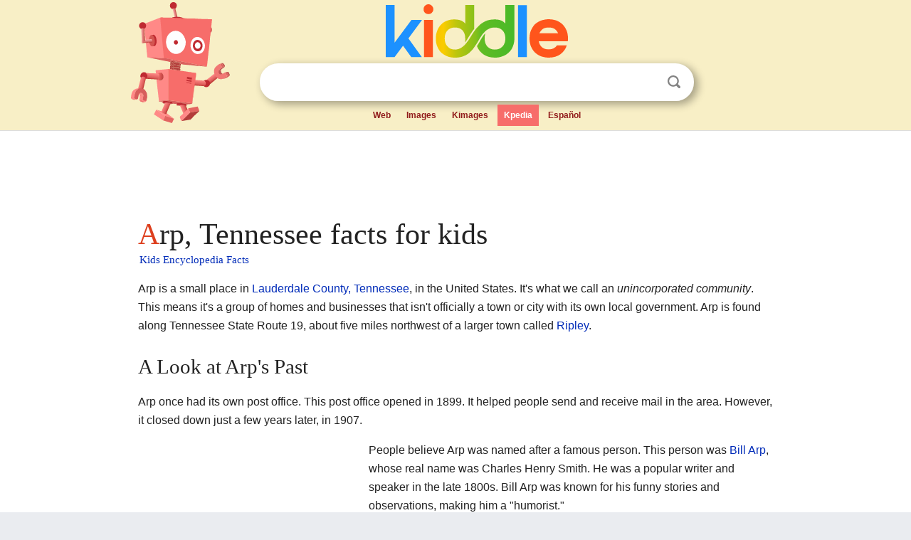

--- FILE ---
content_type: text/html; charset=utf-8
request_url: https://www.google.com/recaptcha/api2/aframe
body_size: 270
content:
<!DOCTYPE HTML><html><head><meta http-equiv="content-type" content="text/html; charset=UTF-8"></head><body><script nonce="bgWBBYpGPbDLUg1JKqDjTw">/** Anti-fraud and anti-abuse applications only. See google.com/recaptcha */ try{var clients={'sodar':'https://pagead2.googlesyndication.com/pagead/sodar?'};window.addEventListener("message",function(a){try{if(a.source===window.parent){var b=JSON.parse(a.data);var c=clients[b['id']];if(c){var d=document.createElement('img');d.src=c+b['params']+'&rc='+(localStorage.getItem("rc::a")?sessionStorage.getItem("rc::b"):"");window.document.body.appendChild(d);sessionStorage.setItem("rc::e",parseInt(sessionStorage.getItem("rc::e")||0)+1);localStorage.setItem("rc::h",'1769007119634');}}}catch(b){}});window.parent.postMessage("_grecaptcha_ready", "*");}catch(b){}</script></body></html>

--- FILE ---
content_type: image/svg+xml
request_url: https://kids.kiddle.co/images/wk/kids-robot.svg
body_size: 4879
content:
<?xml version="1.0" encoding="UTF-8"?>
<!DOCTYPE svg  PUBLIC '-//W3C//DTD SVG 1.1//EN'  'http://www.w3.org/Graphics/SVG/1.1/DTD/svg11.dtd'>
<svg width="139px" height="170px" clip-rule="evenodd" fill-rule="evenodd" image-rendering="optimizeQuality" shape-rendering="geometricPrecision" text-rendering="geometricPrecision" version="1.1" viewBox="0 0 3.4 4.16" xml:space="preserve" xmlns="http://www.w3.org/2000/svg" xmlns:xlink="http://www.w3.org/1999/xlink">
 <defs>
  <style type="text/css">
   
    .fil0 {fill:#FEFEFE}
    .fil9 {fill:#A94947}
    .fil7 {fill:#B33C3A}
    .fil19 {fill:#B54E4C}
    .fil5 {fill:#BF2A31}
    .fil10 {fill:#C05351}
    .fil14 {fill:#C25452}
    .fil30 {fill:#C4555A}
    .fil12 {fill:#C55653}
    .fil20 {fill:#D45551}
    .fil8 {fill:#D75E5C}
    .fil16 {fill:#DB605E}
    .fil6 {fill:#DF6260}
    .fil18 {fill:#E36461}
    .fil29 {fill:#EB716F}
    .fil17 {fill:#F17774}
    .fil28 {fill:#F57775}
    .fil15 {fill:#F76D6A}
    .fil13 {fill:#FF8987}
    .fil1 {fill:url(#a)}
    .fil22 {fill:url(#c)}
    .fil24 {fill:url(#k)}
    .fil3 {fill:url(#j)}
    .fil32 {fill:url(#i)}
    .fil23 {fill:url(#h)}
    .fil11 {fill:url(#g)}
    .fil25 {fill:url(#f)}
    .fil27 {fill:url(#e)}
    .fil31 {fill:url(#d)}
    .fil21 {fill:url(#b)}
    .fil4 {fill:url(#n)}
    .fil2 {fill:url(#m)}
    .fil26 {fill:url(#l)}
   
  </style>
  <linearGradient id="a" x1="2.75" x2="2.86" y1="2.55" y2="2.71" gradientUnits="userSpaceOnUse">
   <stop stop-color="#FF8987" offset="0"/>
   <stop stop-color="#DC5D5A" offset=".67843"/>
   <stop stop-color="#B9302C" offset="1"/>
  </linearGradient>
  <linearGradient id="c" x1=".55" x2=".56" y1="1.29" y2="1.4" gradientUnits="userSpaceOnUse">
   <stop stop-color="#F7A9A8" offset="0"/>
   <stop stop-color="#D86D6A" offset=".67843"/>
   <stop stop-color="#B9302C" offset="1"/>
  </linearGradient>
  <linearGradient id="k" x1=".9" x2="1.11" y1="2.55" y2="2.57" gradientUnits="userSpaceOnUse">
   <stop stop-color="#F76D6A" offset="0"/>
   <stop stop-color="#BF4341" offset="1"/>
  </linearGradient>
  <linearGradient id="j" x1="1.47" x2="1.56" y1=".38" y2=".36" gradientUnits="userSpaceOnUse" xlink:href="#c">
  </linearGradient>
  <linearGradient id="i" x1="1.11" x2="1.29" y1="3.59" y2="3.68" gradientUnits="userSpaceOnUse" xlink:href="#a">
  </linearGradient>
  <linearGradient id="h" x1=".36" x2=".47" y1="1.15" y2="1.15" gradientUnits="userSpaceOnUse" xlink:href="#c">
  </linearGradient>
  <linearGradient id="g" x1="2.34" x2="2.32" y1="2.68" y2="2.89" gradientUnits="userSpaceOnUse" xlink:href="#a">
  </linearGradient>
  <linearGradient id="f" x1=".71" x2=".68" y1="2.44" y2="2.66" gradientUnits="userSpaceOnUse" xlink:href="#a">
  </linearGradient>
  <linearGradient id="e" x1=".29" x2=".48" y1="2.76" y2="2.82" gradientUnits="userSpaceOnUse" xlink:href="#a">
  </linearGradient>
  <linearGradient id="d" x1="1.74" x2="1.92" y1="3.7" y2="3.63" gradientUnits="userSpaceOnUse" xlink:href="#a">
  </linearGradient>
  <radialGradient id="b" cx=".33" cy=".77" r=".08" gradientTransform="matrix(1.612 .066653 -.065858 1.5928 0 0)" gradientUnits="userSpaceOnUse">
   <stop stop-color="#F76D6A" offset="0"/>
   <stop stop-color="#BF2A31" offset="1"/>
  </radialGradient>
  <radialGradient id="n" cx="1.37" cy=".08" r=".07" gradientTransform="matrix(1.7807 .1269 -.12742 1.788 -1 0)" gradientUnits="userSpaceOnUse" xlink:href="#b">
  </radialGradient>
  <radialGradient id="m" cx="2.55" cy="2.75" r=".04" gradientTransform="matrix(1.3158 -0 -0 1.2915 -1 -1)" gradientUnits="userSpaceOnUse" xlink:href="#b">
  </radialGradient>
  <radialGradient id="l" cx=".4" cy="2.48" r=".04" gradientTransform="matrix(1.3882 -0 -0 1.3889 0 -1)" gradientUnits="userSpaceOnUse" xlink:href="#b">
  </radialGradient>
 </defs>
 
  
  
   <ellipse class="fil0" cx="1.55" cy="1.37" rx=".4" ry=".51"/>
   <ellipse class="fil0" cx="2.28" cy="1.48" rx=".32" ry=".42"/>
   
    <path class="fil1" d="m3 2.59-0.28 0.23c-0.09-0.01-0.14-0.05-0.12-0.15l0.28-0.22c0.08-0.04 0.16 0.07 0.12 0.14z"/>
    <path class="fil2" d="m2.72 2.82c0.01-0.07-0.04-0.13-0.1-0.14-0.08-0.02-0.14 0.03-0.15 0.09-0.02 0.08 0.04 0.14 0.09 0.15 0.08 0.02 0.14-0.04 0.16-0.1z"/>
    <path class="fil3" d="m1.52 0.21 0.08 0.32-0.09 0.02-0.08-0.32c0.03-0.03 0.06-0.04 0.09-0.02z"/>
    <path class="fil4" d="m1.43 0.24c0.01-0.02 0.03-0.02 0.04-0.02 0.02-0.01 0.04-0.01 0.06 0 0.02-0.01 0.06-0.08 0.04-0.15-0.06-0.12-0.24-0.08-0.23 0.06 0 0.05 0.04 0.1 0.09 0.11z"/>
    <ellipse class="fil5" transform="matrix(8.8947e-14 -1.9191 2.625 3.9727e-14 1.5818 .63783)" rx=".07" ry=".11"/>
    <ellipse class="fil5" cx="2.69" cy=".95" rx=".09" ry=".11"/>
    <path class="fil6" d="m3.07 2.12c-0.01 0.01 0.01 0.03 0.02 0.06 0.01 0.02 0.03 0.04 0.04 0.06h0.01c0.01-0.01 0.02-0.01 0.02-0.02 0.01-0.02 0.01-0.02 0.01-0.04-0.01-0.01-0.02-0.02-0.02-0.03-0.03-0.04-0.01-0.04-0.07-0.03-0.01-0.01-0.01-0.01-0.01 0z"/>
    <path class="fil6" d="m3.24 2.42-0.01 0.01c0.01 0.01 0.03 0.04 0.04 0.06 0.01 0.01 0.01 0.02 0.02 0.03 0.01 0.03 0.01 0.02 0.02 0.02s0.01 0 0.01-0.01c0.01-0.02 0.01-0.01 0.02-0.03 0-0.02-0.03-0.08-0.05-0.09l-0.04 0.01c-0.01-0.01-0.01-0.01-0.01 0z"/>
    <path class="fil7" d="m1.36 2.1 0.01 0.01h0.01l-0.01 0.04h0.05c0.01 0 0.01 0 0.01 0.01 0.06 0 0.16 0 0.21 0.01 0.01 0.01 0.02 0.01 0.03 0.01 0.02 0 0-0.01 0.04 0v-0.05l-0.01-0.01c-0.02-0.01 0 0-0.01-0.01h-0.01c0.01 0.02 0 0.03 0 0.06l-0.22-0.03v-0.03c-0.03 0-0.03 0-0.03-0.02 0.03-0.01 0.09 0 0.12 0h-0.1c-0.12-0.01-0.07-0.01-0.1-0.02 0.01 0.02 0.02 0.02 0.01 0.03z"/>
    <path class="fil7" d="m1.71 2.08-0.02-0.01v0.01l-0.23-0.02v-0.03l-0.08-0.01v0.04c0.06 0 0.05 0.01 0.06 0.02 0.04-0.01 0.11 0 0.14 0l0.1 0.02c0.03-0.01 0.03-0.01 0.03-0.02z"/>
    <path class="fil7" d="m1.35 2.06v0.01c0.03 0.01-0.02 0.01 0.1 0.02h0.1c0.04 0 0.1 0.02 0.13 0.02h0.01c0.02 0 0.02-0.01 0.02-0.03 0 0.01 0 0.01-0.03 0.02l-0.1-0.02c-0.03 0-0.1-0.01-0.14 0-0.01-0.01 0-0.02-0.06-0.02v-0.04h-0.02l-0.01 0.04z"/>
    <path class="fil7" d="m1.35 2.17h0.05c0.05 0 0.14 0 0.18 0.01 0.03 0 0.07 0.01 0.1 0.01l0.01 0.01 0.02-0.02c-0.04-0.01-0.02 0-0.04 0-0.01 0-0.02 0-0.03-0.01-0.05-0.01-0.15-0.01-0.21-0.01 0-0.01 0-0.01-0.01-0.01h-0.05l0.01-0.04h-0.01l-0.01-0.01c-0.01 0.01-0.01 0.01-0.01 0.03v0.04z"/>
    <path class="fil8" d="m1.28 3.37 0.01 0.01-0.32 0.04c0.01 0 0.04 0.01 0.06 0.01s0.04 0 0.06 0.01v-0.02l0.01-0.01 0.03-0.01h0.09c0.06 0.01 0.16 0.01 0.2 0.03l0.02 0.01-0.01 0.05c0.02 0 0.05 0 0.07 0.01h0.07c0-0.01-0.01-0.02 0.01-0.02 0.01-0.01 0.03 0 0.05-0.01 0.05 0 0.24 0.01 0.27 0.03 0.01 0.02 0.01 0 0.01 0.01v0.01h0.01c0.05-0.01 0.16-0.01 0.18-0.03 0.01-0.01 0.01-0.01 0.01-0.02l0.05-0.4c0.01-0.05 0.02-0.15 0.03-0.2l0.03-0.19v-0.01c0-0.05 0.03-0.2 0.02-0.21v-0.01c0 0.03-0.03 0.21-0.03 0.26-0.04 0.25-0.08 0.52-0.11 0.77l-0.82-0.11z"/>
    <path class="fil5" d="m1.88 3.56v0.01c0.02 0 0.03 0 0.03-0.01v-0.04-0.01s0-0.01-0.01-0.01c-0.03-0.02-0.22-0.03-0.27-0.03-0.02 0.01-0.04 0-0.05 0.01-0.02 0-0.01 0.01-0.01 0.02v0.05c0.01 0 0.02 0 0.03 0.01v-0.01h0.04s0.16-0.01 0.23 0h0.01v0.01z"/>
    <path class="fil9" d="m1.84 3.78c-0.02 0-0.01 0.01-0.02-0.03-0.01-0.01-0.01-0.02-0.02-0.02 0-0.03-0.01-0.04-0.02-0.07-0.02-0.04-0.04-0.08-0.05-0.12h0.05-0.02-0.06c0 0.02 0.1 0.26 0.11 0.27l0.03-0.03z"/>
    <path class="fil10" d="m2.56 2.84v-0.01l0.01-0.02c-0.02 0-0.16-0.01-0.19-0.01-0.05-0.01-0.12-0.01-0.18-0.02v-0.01c-0.01 0.02-0.01 0.04 0 0.05 0.02 0 0.34 0.03 0.36 0.02z"/>
    <path class="fil7" d="m1.39 2.23c0.04 0 0.03 0 0.04 0.01 0.05 0 0.15 0.01 0.21 0.02h0.03c0.01 0 0-0.01 0.03 0v-0.04c0-0.01 0-0.01-0.01-0.02l-0.01-0.01v0.02h-0.01c-0.01 0 0-0.01-0.01 0v0.03l-0.21-0.01v-0.04h-0.01l-0.02-0.01c0.01-0.01 0.02-0.01 0.04-0.01 0.05 0 0.08 0.01 0.12 0.01-0.04-0.01-0.13-0.01-0.18-0.01-0.01 0.01-0.01 0-0.02 0.01l0.01 0.01v0.04z"/>
    <path class="fil5" d="m1.22 3.4h-0.09l-0.03 0.01-0.01 0.01v0.02 0.02 0.01h0.01 0.01s0.01 0 0.01 0.01h0.01 0.01 0.02 0.01c0-0.01 0-0.01 0.02-0.01v-0.01h0.07v0.01h0.01 0.01 0.01 0.01 0.02 0.01 0.01v0.01h0.01 0.01v0.01h0.04v0.01h0.03v-0.01l0.01-0.05-0.02-0.01c-0.04-0.02-0.14-0.02-0.2-0.03z"/>
    <path class="fil7" d="m1.68 2.19c-0.03 0-0.07-0.01-0.1-0.01-0.04 0-0.07-0.01-0.12-0.01-0.02 0-0.03 0-0.04 0.01l0.02 0.01h0.01v0.04l0.21 0.01v-0.03c0.01-0.01 0 0 0.01 0h0.01v-0.02z"/>
    <path class="fil7" d="m1.65 2.27c-0.03 0-0.08-0.01-0.11-0.01h-0.06-0.04c-0.02 0-0.01-0.01-0.02 0.01h0.02 0.01v0.04l0.2 0.02c0.01-0.04 0.01-0.04 0-0.06z"/>
    <path class="fil5" d="m1.87 2.82c0.04 0 0.21 0.02 0.24 0.02l0.01-0.25-0.21-0.04-0.04 0.27z"/>
    <path class="fil7" d="m1.69 2.07c-0.06-0.01-0.16-0.03-0.23-0.04v0.03l0.23 0.02v-0.01z"/>
    <path class="fil7" d="m1.68 2.11c-0.03 0-0.09-0.02-0.13-0.02-0.03 0-0.09-0.01-0.12 0 0 0.02 0 0.02 0.03 0.02v0.03l0.22 0.03c0-0.03 0.01-0.04 0-0.06z"/>
    <path class="fil5" d="m2.27 1.38c0.06-0.02 0.11 0.04 0.12 0.09 0.01 0.06-0.02 0.12-0.07 0.13-0.12 0.04-0.18-0.17-0.05-0.22zm0-0.08c-0.09 0.01-0.15 0.11-0.14 0.22 0.01 0.09 0.08 0.18 0.19 0.17 0.09-0.01 0.15-0.11 0.14-0.22-0.01-0.09-0.09-0.18-0.19-0.17z"/>
    <path class="fil5" d="m1.48 1.41c0.03 0.09 0.16 0.05 0.13-0.05s-0.16-0.05-0.13 0.05z"/>
    <path class="fil11" d="m2.51 2.89-0.44-0.03 0.08-0.19 0.36 0.03c0.09 0.03 0.08 0.17 0 0.19z"/>
    <path class="fil12" d="m3.08 2.12c0.06-0.01 0.04-0.01 0.07 0.03 0 0.01 0.01 0.02 0.02 0.03 0 0.02 0 0.02-0.01 0.04 0.01 0 0.01 0 0.02-0.01h0.02c0.02 0 0.03 0 0.03-0.02s-0.04-0.07-0.05-0.08c-0.01-0.02-0.04-0.01-0.07-0.01l-0.01 0.01c-0.01 0-0.01 0-0.02 0.01z"/>
    <path class="fil13" d="m0.83 2.46c0.01 0.01 0.06 0.01 0.1 0.01 0.01-0.02 0.04-0.03 0.07-0.03 0.13-0.01 0.1 0.15 0.1 0.17s0 0.03-0.01 0.04c-0.01 0.03-0.05 0.05-0.09 0.05s-0.07-0.02-0.09-0.04l0.02-0.01c-0.04-0.01-0.39-0.03-0.4-0.02h0.01 0.01l0.19 0.01c0.17 0.02 0.13-0.01 0.14 0.08 0.01 0.05 0.02 0.09 0.02 0.14l0.06 0.53v0.01c0.05 0 0.29-0.04 0.32-0.03-0.01-0.03 0-0.49 0-0.53 0-0.07-0.01-0.51 0-0.54h0.02-0.01l-0.41 0.04c-0.06 0.01-0.02 0.03-0.02 0.12h-0.03z"/>
    <path class="fil14" d="m3.02 2.34c0 0.01 0 0.01 0.01 0.01h0.02c0.03-0.01 0.04-0.01 0.04 0.01 0.01-0.01 0-0.01 0.01-0.02v-0.01h-0.07-0.01v0.01z"/>
    <path class="fil15" d="m2.25 1.2c0.16-0.02 0.27 0.12 0.29 0.26 0.02 0.16-0.07 0.31-0.21 0.32-0.15 0.03-0.26-0.11-0.28-0.25-0.02-0.16 0.07-0.31 0.2-0.33zm-0.75-0.21c0.2-0.03 0.35 0.16 0.38 0.35 0.02 0.21-0.1 0.41-0.29 0.44-0.21 0.03-0.36-0.17-0.38-0.35-0.03-0.22 0.1-0.42 0.29-0.44zm-0.53-0.4 0.11 1.33c0.09 0.01 0.32 0.05 0.42 0.07l0.92 0.19c0.04 0 0.16 0.03 0.19 0.03v-0.03c0.01-0.01 0.01-0.02 0.01-0.03 0.01-0.12 0.03-0.25 0.04-0.37 0-0.05 0.01-0.1 0.02-0.15 0.01-0.09 0.02-0.19 0.03-0.29 0-0.05 0.01-0.1 0.01-0.14 0.01-0.04 0.02-0.13 0.02-0.16l0.02-0.19 0.02-0.2c0.01-0.06 0.01-0.03 0-0.06-0.08 0-0.16-0.01-0.24-0.01h-0.06c-0.07 0-0.17-0.01-0.25-0.01-0.02 0-0.03-0.01-0.06-0.01h-0.12-0.06-0.07c-0.03 0-0.08-0.01-0.12-0.01l-0.35-0.01h-0.01-0.03c-0.04-0.01-0.06 0-0.1-0.01h-0.05-0.15c-0.02 0-0.02-0.01-0.05-0.01l-0.05 0.01c0 0.01-0.04 0.04-0.04 0.06z"/>
    <path class="fil16" d="m0.57 2.55c0.03 0.01 0.16 0.01 0.2 0.01 0.06 0.01 0.13 0.02 0.2 0.02v-0.05c0-0.03-0.02-0.05-0.04-0.06-0.04 0-0.09 0-0.1-0.01l-0.28-0.02c0 0.02 0.01 0.03 0.02 0.05s0.01 0.04 0 0.06z"/>
    <path class="fil16" d="m1.84 3.78c0.01-0.02 0.07-0.06 0.09-0.09 0-0.02-0.02-0.05-0.02-0.06-0.01-0.02-0.02-0.05-0.03-0.06v-0.01c-0.03-0.01-0.07-0.02-0.1-0.02h-0.05c0.01 0.04 0.03 0.08 0.05 0.12 0.01 0.03 0.02 0.04 0.02 0.07 0.01 0 0.01 0.01 0.02 0.02 0.01 0.04 0 0.03 0.02 0.03z"/>
    <path class="fil13" d="m0.45 0.75 0.09 0.93c0 0.02 0 0.05 0.01 0.08l0.01 0.12c0 0.02 0 0.02 0.02 0.02l0.13 0.01h0.14c0.06 0.01 0.25 0.02 0.28 0.02-0.01-0.01 0 0 0-0.01l-0.12-1.33v-0.06l-0.56 0.22z"/>
    <path class="fil17" d="m2.86 2.44 0.02 0.04v0.01 0.01 0.01h0.01v0.01 0.01h0.01v0.01h0.01v0.01 0.01h0.01v0.01c0.02 0 0.03 0.01 0.03 0.02h0.01v0.01l0.01 0.01h0.01s-0.01 0 0 0.01c0.05 0.03 0.14 0.04 0.17 0.02 0.02-0.01 0.03-0.01 0.05-0.02 0.04-0.02 0.07-0.05 0.11-0.08-0.01 0-0.01 0.01-0.02-0.02-0.01-0.01-0.01-0.02-0.02-0.03-0.01-0.02-0.03-0.05-0.04-0.06l0.01-0.01c-0.02 0-0.03 0.01-0.05 0.02-0.04 0.03-0.04 0.04-0.08 0-0.01-0.02-0.01-0.03-0.02-0.04 0-0.01 0-0.01-0.01-0.02-0.02-0.01-0.05 0-0.07 0 0-0.02 0-0.03 0.01-0.04v-0.01h0.01c0.01-0.02 0.07-0.05 0.08-0.07 0.01 0 0.01 0 0.02-0.01l0.01-0.01h-0.01c-0.01-0.02-0.03-0.04-0.04-0.06-0.01-0.03-0.03-0.05-0.02-0.06-0.03 0-0.07 0.03-0.09 0.05-0.06 0.04-0.1 0.08-0.12 0.15 0 0.03-0.01 0.09 0 0.12z"/>
    <path class="fil16" d="m1.35 2.06 0.01-0.04h0.02l0.08 0.01c0.07 0.01 0.17 0.03 0.23 0.04l0.02 0.01c0 0.02 0 0.03-0.02 0.03 0.01 0.01-0.01 0 0.01 0.01l0.01 0.01 0.11 0.02c0.04 0 0.08 0 0.11 0.01 0.08 0 0.15 0.01 0.23 0.02 0.07 0.01 0.14 0.02 0.22 0.02 0.05 0 0.18 0.02 0.22 0.02l0.01-0.01c-0.03 0-0.15-0.03-0.19-0.03l-0.92-0.19c-0.1-0.02-0.29-0.06-0.37-0.07 0 0.01-0.01 0 0 0.01-0.03 0-0.22-0.01-0.28-0.02h-0.14l-0.13-0.01 0.58 0.12c0.06 0.01 0.13 0.02 0.19 0.04z"/>
    <path class="fil18" d="m2.29 3.59-0.31 0.06c0 0.03 0.04 0.12 0.05 0.15l0.32-0.06c-0.01-0.02-0.05-0.15-0.06-0.15z"/>
    <path class="fil19" d="m0.57 2.55c0 0.02-0.01 0.03-0.01 0.05l0.39 0.03 0.01-0.02c0.01-0.02 0.02-0.06 0.01-0.08v0.05c-0.07 0-0.14-0.01-0.2-0.02-0.04 0-0.17 0-0.2-0.01z"/>
    <path class="fil7" d="m1.42 2.32 0.27 0.04c0.01-0.04 0.02-0.05-0.01-0.08l-0.03-0.01c0.01 0.02 0.01 0.02 0 0.06l-0.2-0.02v-0.04h-0.01-0.02c0.01-0.02 0-0.01 0.02-0.01h0.04 0.06c-0.02-0.01-0.17-0.02-0.17 0.01 0 0.01 0 0 0.01 0v0.04c0.02 0 0.04 0 0.04 0.01z"/>
    <path class="fil7" d="m1.34 2.31 0.08 0.01c0-0.01-0.02-0.01-0.04-0.01v-0.04c-0.01 0-0.01 0.01-0.01 0 0-0.03 0.15-0.02 0.17-0.01 0.03 0 0.08 0.01 0.11 0.01l0.03 0.01c0.01-0.01 0.01 0 0.02-0.02-0.03-0.01-0.02 0-0.03 0h-0.03c-0.06-0.01-0.16-0.02-0.21-0.02-0.01-0.01 0-0.01-0.04-0.01h-0.01c-0.01 0-0.01 0-0.01-0.01v-0.03h-0.01-0.01c-0.01 0.06-0.02 0.04 0.01 0.07-0.02 0.01-0.02 0.02-0.02 0.05z"/>
    <path class="fil16" d="m3.32 2.53c0 0.01 0 0.01-0.01 0.01-0.04 0.03-0.07 0.06-0.11 0.08-0.02 0.01-0.03 0.01-0.05 0.02 0.08 0 0.15-0.04 0.21-0.08 0.01-0.01 0-0.01 0.02-0.02s0.02-0.02 0.02-0.04c-0.01 0.01-0.02 0.01-0.03 0.02-0.03 0-0.02 0-0.05 0.01z"/>
    <path class="fil14" d="m3.25 2.42 0.04-0.01c0.02 0.01 0.05 0.07 0.05 0.09-0.01 0.02-0.01 0.01-0.02 0.03 0.03-0.01 0.02-0.01 0.05-0.01 0.01-0.01 0.02-0.01 0.03-0.02 0-0.01-0.01-0.03-0.02-0.04-0.03-0.07-0.02-0.07-0.1-0.06-0.02 0.01-0.02 0.01-0.03 0.02z"/>
    <path class="fil14" d="m3.14 2.24-0.01 0.01c-0.01 0.01-0.01 0.01-0.02 0.01-0.01 0.02-0.07 0.05-0.08 0.07h0.07c0.01-0.02 0.01-0.02 0.02-0.03l0.08-0.05c0.02-0.02 0.01-0.01 0.02-0.03-0.01 0.01-0.02 0.01-0.04 0.01-0.02 0.01-0.02 0.01-0.04 0.01z"/>
    <path class="fil8" d="m0.96 3.4 0.01 0.02 0.32-0.04-0.01-0.01c-0.03-0.01-0.27 0.03-0.32 0.03z"/>
    <path class="fil12" d="m3.09 2.4v-0.04c0-0.02-0.01-0.02-0.04-0.01h-0.02c-0.01 0-0.01 0-0.01-0.01-0.01 0.01-0.01 0.02-0.01 0.04 0.02 0 0.05-0.01 0.07 0 0.01 0.01 0.01 0.01 0.01 0.02z"/>
    <path class="fil14" d="m3.16 2.22c0 0.01-0.01 0.01-0.02 0.02 0.02 0 0.02 0 0.04-0.01 0.02 0 0.03 0 0.04-0.01 0.01 0 0.01 0 0.01-0.01s0.01-0.01 0-0.01v-0.01c0 0.02-0.01 0.02-0.03 0.02h-0.02c-0.01 0.01-0.01 0.01-0.02 0.01z"/>
    <path class="fil7" d="m1.36 2.19h0.01v0.03c0 0.01 0 0.01 0.01 0.01h0.01v-0.04l-0.01-0.01c0.01-0.01 0.01 0 0.02-0.01h-0.05l0.01 0.01v0.01z"/>
    <circle class="fil5" transform="matrix(-2.4717 .17798 .35586 4.9419 .78203 1.3185)" r=".04"/>
    <polygon class="fil5" points="0.77 1.13 0.7 1.14 0.73 1.51 0.8 1.5"/>
    <circle class="fil20" transform="matrix(-2.4667 .17762 .35514 4.932 .71984 1.3269)" r=".04"/>
    <path class="fil21" d="m0.35 0.93 0.01-0.01h0.09c0.12-0.05 0.08-0.24-0.06-0.23-0.1 0.01-0.16 0.14-0.06 0.22 0 0 0.01 0 0.01 0.01 0.02 0 0.01-0.01 0.01 0.01z"/>
    <path class="fil22" d="m0.72 1.38-0.34 0.03-0.01-0.1 0.34-0.04c0.03 0.04 0.03 0.07 0.01 0.11z"/>
    <path class="fil23" d="m0.46 0.92 0.02 0.38c-0.02 0.07-0.06 0.09-0.1 0.11l-0.03-0.49c0.03-0.03 0.07-0.03 0.11 0z"/>
    <path class="fil24" d="m0.91 2.47c0.03 0 0.04 0.01 0.05 0.03 0.02 0.03 0.01 0.1-0.01 0.13 0 0.01-0.01 0.01-0.02 0.02s-0.01 0-0.03 0.01c0.04 0.02 0.05 0.04 0.11 0.04 0.04-0.01 0.07-0.02 0.09-0.06s0.02-0.08 0.01-0.12c0-0.01-0.01-0.04-0.02-0.05 0-0.01 0 0-0.01-0.01l-0.02-0.03c-0.06-0.01-0.12 0-0.15 0.04z"/>
    <path class="fil25" d="m0.93 2.66-0.52-0.03 0.06-0.19 0.49 0.02c0.03 0.06 0.02 0.14-0.03 0.2z"/>
    <path class="fil26" d="m0.32 2.55c0.01 0.06 0.07 0.11 0.14 0.1 0.16-0.02 0.13-0.26-0.03-0.24-0.06 0.01-0.11 0.07-0.11 0.14z"/>
    <path class="fil27" d="m0.51 2.64-0.1 0.4-0.17-0.05 0.1-0.38c0.04-0.08 0.17-0.05 0.17 0.03z"/>
    <path class="fil15" d="m1.91 2.77c-0.02 0-0.01 0.01-0.01-0.01h0.01c0.02-0.01-0.02 0 0 0h0.01l0.12 0.02c0.05 0 0.04 0 0.03 0.02-0.01 0.01-0.1-0.02-0.14-0.02 0 0-0.02 0-0.02-0.01zm0-0.1 0.18 0.03-0.01 0.04-0.17-0.03v-0.04zm0.02-0.1 0.17 0.03-0.01 0.06c-0.02 0.01-0.14-0.02-0.17-0.03l0.01-0.06zm-0.65 0.8 0.82 0.11c0.03-0.25 0.07-0.52 0.11-0.77 0-0.05 0.03-0.23 0.03-0.26 0-0.02-0.02-0.02-0.06-0.02-0.02-0.01-0.05-0.01-0.07-0.01-0.05-0.01-0.09-0.02-0.14-0.02-0.03-0.01-0.24-0.04-0.28-0.04l-0.27-0.04-0.08-0.01c-0.02-0.01-0.02-0.01-0.04-0.01h-0.02c-0.01 0.03 0 0.47 0 0.54 0 0.04-0.01 0.5 0 0.53z"/>
    <path class="fil13" d="m0.04 3.34c0.04-0.02 0.11 0 0.14 0.01 0.03 0 0.05-0.01 0.06-0.04 0.01-0.04-0.04-0.01-0.07-0.01 0-0.01-0.02-0.01-0.02-0.01 0-0.02 0-0.02 0.01-0.04l-0.02-0.11c0.01-0.04 0.02-0.07 0.05-0.11 0.02-0.02 0.05-0.05 0.1-0.06h-0.02-0.01l-0.01-0.01c0 0.01 0.01 0 0 0.01-0.02-0.01-0.06 0.01-0.08 0.01-0.01 0.01-0.05 0.02-0.05 0.03-0.04 0.01-0.08 0.08-0.09 0.11s-0.03 0.12-0.03 0.16v0.01c0 0.03 0.02 0.04 0.04 0.05z"/>
    <path class="fil13" d="m0.5 3.43 0.02-0.02c0.05-0.08 0-0.07-0.06-0.06 0-0.04-0.03-0.01-0.03-0.01h-0.02c-0.01-0.04 0.03-0.13 0.01-0.15v0.01l-0.02 0.02-0.08 0.01c-0.01 0.04-0.02 0.09-0.02 0.13h0.09l0.01 0.04 0.1 0.03z"/>
    <path class="fil13" d="m0.29 3.17c0.01 0.01 0.01 0.02 0.01 0.03 0.02 0 0 0 0.05-0.01h0.05l0.01-0.02c0-0.01 0-0.01-0.01-0.02s-0.01-0.01-0.03-0.02c-0.04-0.02-0.07 0-0.09 0.03l0.01 0.01z"/>
    <path class="fil8" d="m0.14 3.14-0.02 0.11-0.01 0.04c0.03 0.05 0.1 0.06 0.12 0.04 0.01-0.01 0.02-0.04 0.02-0.06 0.01-0.03 0.01-0.08 0.03-0.11s0.05-0.05 0.09-0.03c0.02 0.01 0.02 0.01 0.03 0.02s0.01 0.01 0.01 0.02v0.01c0.01 0 0.01 0 0.01 0.01 0.02 0.02-0.02 0.11-0.01 0.15 0 0.01 0 0.01-0.01 0.02 0.04 0.03 0.08 0.04 0.12 0.03h0.01v-0.01c0.01-0.02 0.02-0.09 0.03-0.11 0-0.08-0.01-0.16-0.06-0.22-0.01-0.02-0.04-0.05-0.06-0.06h-0.01c-0.01-0.01-0.01-0.01-0.02-0.01h-0.01l-0.01-0.01h-0.01-0.01-0.06-0.01-0.01c-0.05 0.01-0.08 0.04-0.1 0.06-0.03 0.04-0.04 0.07-0.05 0.11z"/>
    <path class="fil28" d="m0.3 3.2c0.02 0.03-0.02 0.14-0.01 0.18l0.02 0.02c0 0.01 0.01 0.02 0.03 0.02 0.05 0.02 0.09 0.03 0.13 0.01h0.03l-0.1-0.03-0.01-0.04h-0.09c0-0.04 0.01-0.09 0.02-0.13l0.08-0.01 0.02-0.02v-0.01c0-0.01 0-0.01-0.01-0.01v-0.01l-0.01 0.02h-0.05c-0.05 0.01-0.03 0.01-0.05 0.01z"/>
    <path class="fil29" d="m0.04 3.34c0.02 0.01 0.05 0.02 0.07 0.02s0.05-0.01 0.07-0.01c-0.03-0.01-0.1-0.03-0.14-0.01z"/>
    <path class="fil29" d="m0.33 3.42c0.02 0 0.05 0.01 0.07 0.02 0.02 0 0.05-0.01 0.07-0.01-0.03-0.01-0.09-0.03-0.13-0.02 0 0-0.01 0-0.01 0.01z"/>
    <path class="fil14" d="m3.15 2.46-0.05-0.03-0.01-0.06h-0.01l-0.07 0.01c0 0.12 0.09 0.12 0.14 0.08z"/>
    <ellipse class="fil30" transform="matrix(1.978 .095493 -.081446 .73478 1.7391 3.5532)" rx=".09" ry=".02"/>
    <path class="fil31" d="m1.88 3.55 0.09 0.21-0.16 0.09-0.13-0.3c0.1-0.02 0.19 0 0.2 0z"/>
    <path class="fil13" d="m1.77 3.86c-0.1 0.09-0.11 0.06-0.06 0.18l0.03 0.05 0.29-0.29-0.05-0.15c-0.01 0-0.19 0.18-0.21 0.21z"/>
    <path class="fil7" d="m2.03 3.8-0.29 0.29 0.31-0.05c0.01-0.01 0.15-0.16 0.17-0.17 0.03-0.03 0.12-0.11 0.13-0.13l-0.32 0.06z"/>
    <ellipse class="fil30" transform="matrix(1.9621 .14434 -.080788 .84567 1.2596 3.4822)" rx=".09" ry=".02"/>
    <polygon class="fil13" points="1.2 3.8 0.88 3.7 1.18 3.91 1.48 4.01"/>
    <path class="fil32" d="m1.36 3.49-0.15 0.36c-0.06-0.01-0.11-0.03-0.17-0.07l0.13-0.31c0.07 0 0.17 0 0.19 0.02z"/>
    <polygon class="fil13" points="0.87 3.7 0.79 3.86 1.11 4.07 1.18 3.91"/>
    <polygon class="fil18" points="1.18 3.91 1.11 4.07 1.41 4.16 1.48 4.01"/>
   
  
 
</svg>
